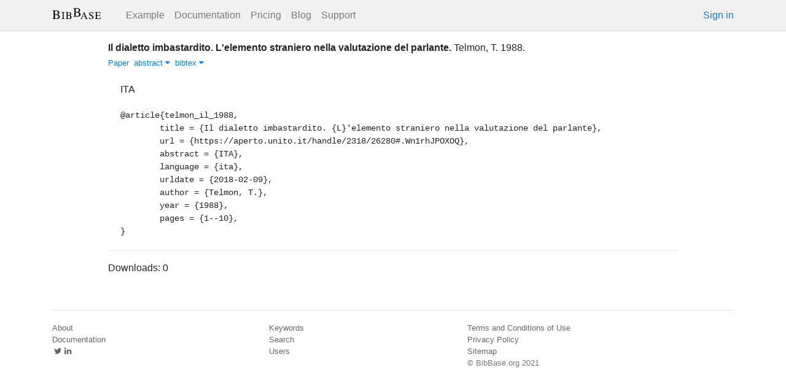

--- FILE ---
content_type: text/html; charset=utf-8
request_url: https://bibbase.org/network/publication/telmon-ildialettoimbastarditolelementostranieronellavalutazionedelparlante-1988
body_size: 3449
content:
<!DOCTYPE html>
<html>
<head>
  <link rel="stylesheet" type="text/css" class="__meteor-css__" href="/25bc6b4ccd46e0a7993ce1b8a0c6bfdef96a69d5.css?meteor_css_resource=true">
<meta http-equiv="Content-Type" content="text/html; charset=UTF-8">
  <meta charset="utf-8">

  <meta name="viewport" content="width=device-width, initial-scale=1.0">

  <meta name="keywords"
        content="bibbase, publications, bibtex, rss, html, bib2html">
  <meta name="description"
        content="The easiest way to keep your publications page up to date">
  <meta name="author" content="BibBase">

  <meta http-equiv="Content-Security-Policy" content="upgrade-insecure-requests">
  <meta name="google-site-verification"
        content="FhDgGZh9R-NeWHS42QBe99YnFpJUw9W9xWhUhXEeAJ4" />

  <link rel="shortcut icon" href="/favicon.ico">

  <!-- To help with LCP performance (core web vitals)
  https://web.dev/font-display/?utm_source=lighthouse&utm_medium=devtools -->
  <link rel="preload" as="style" href="//maxcdn.bootstrapcdn.com/font-awesome/4.7.0/css/font-awesome.min.css" onload="this.rel='stylesheet'" crossorigin="anonymous"/>
  <link rel="preload" as="font" type="font/woff2" crossorigin href="//maxcdn.bootstrapcdn.com/font-awesome/4.7.0/fonts/fontawesome-webfont.woff2?v=4.7.0"/>

  <!-- KaTeX, for latex support in sites -->
  <link rel="preload" as="style" href="https://cdn.jsdelivr.net/npm/katex@0.12.0/dist/katex.min.css" integrity="sha384-AfEj0r4/OFrOo5t7NnNe46zW/tFgW6x/bCJG8FqQCEo3+Aro6EYUG4+cU+KJWu/X" crossorigin="anonymous"  onload="this.rel='stylesheet'"/>

  <link rel="preload" as="style"
    href="https://cdn.jsdelivr.net/npm/bootstrap@4.5.3/dist/css/bootstrap.min.css"
    integrity="sha384-TX8t27EcRE3e/ihU7zmQxVncDAy5uIKz4rEkgIXeMed4M0jlfIDPvg6uqKI2xXr2"
    crossorigin="anonymous"
    onload="this.rel='stylesheet'"
  />
<title>Il dialetto imbastardito. L'elemento straniero nella valutazione del parlante</title>
</head>
<body><div id="app"><nav style="border-bottom:1px solid #ddd" class="navbar navbar-expand-md navbar-light fixed-top"><div class="container"><span class="navbar-brand"><a class="navbar-brand" href="/"><img src="/img/logo.svg" alt="bibbase.org" title="BibBase – The easiest way to maintain your publications page."/></a></span><button aria-controls="basic-navbar-nav" type="button" aria-label="Toggle navigation" class="navbar-toggler collapsed"><span class="navbar-toggler-icon"></span></button><div class="navbar-collapse collapse" id="basic-navbar-nav"><div class="mr-auto navbar-nav"><a alt="Example" title="Example" href="/u/McCarthy" class="nav-link">Example</a><a class="nav-link" href="/documentation">Documentation</a><a href="/network/pricing" class="nav-link">Pricing</a><a href="/blog" class="nav-link">Blog</a><a href="http://bibbase.userecho.com/forums/1-general/?" data-rb-event-key="http://bibbase.userecho.com/forums/1-general/?" class="nav-link">Support</a></div><a href="/network/login">Sign in</a></div></div></nav><div style="min-height:40vh;margin-top:3.1em"><div style="margin-top:3em;display:flex;flex-wrap:wrap"><div style="flex:1 1 20em;padding:1em;max-width:60em;margin:auto"><div class="bibbase_paper" id="telmon-ildialettoimbastarditolelementostranieronellavalutazionedelparlante-1988"><span class="bibbase_paper_titleauthoryear"><span class="bibbase_paper_title"><a href="https://bibbase.org/network/publication/telmon-ildialettoimbastarditolelementostranieronellavalutazionedelparlante-1988">Il dialetto imbastardito. L&#x27;elemento straniero nella valutazione del parlante<!-- -->.</a></span> <span>Telmon, T.</span></span> <span>1988<!-- -->. </span> <span class="note"></span><span class="bibbase_note"></span><br class="bibbase_paper_content"/><span class="bibbase_paper_content dontprint"><a href="https://aperto.unito.it/handle/2318/26280#.Wn1rhJPOXOQ" class="bibbase link"><img src="https://bibbase.org/img/filetypes/link.svg" alt="Il dialetto imbastardito. L&#x27;elemento straniero nella valutazione del parlante [link]" title="link" class="bibbase_icon"/><span class="bibbase_icon_text">Paper</span></a>  <a href="#" class="bibbase_abstract_link bibbase link bibbase_toggle" id="toggle-telmon-ildialettoimbastarditolelementostranieronellavalutazionedelparlante-1988-abstract">abstract <i class="fa fa-caret-down"></i></a>  <a href="#" class="bibbase bibtex link bibbase_toggle" id="toggle-telmon-ildialettoimbastarditolelementostranieronellavalutazionedelparlante-1988-bibtex">bibtex <i class="fa fa-caret-down"></i></a>  </span><div class="well well-small bibbase" data-type="abstract" style="display:" id="telmon-ildialettoimbastarditolelementostranieronellavalutazionedelparlante-1988-abstract">ITA</div><pre class="well well-small bibbase" data-type="bibtex" id="telmon-ildialettoimbastarditolelementostranieronellavalutazionedelparlante-1988-bibtex" style="white-space:pre-wrap;display:">@article{telmon_il_1988,
	title = {Il dialetto imbastardito. {L}&#x27;elemento straniero nella valutazione del parlante},
	url = {https://aperto.unito.it/handle/2318/26280#.Wn1rhJPOXOQ},
	abstract = {ITA},
	language = {ita},
	urldate = {2018-02-09},
	author = {Telmon, T.},
	year = {1988},
	pages = {1--10},
}</pre></div><hr/><div>Downloads: <!-- -->0</div></div><div style="display:none" id="hydrationData">{&quot;_id&quot;:&quot;2nuKnTsstxQBKvYDw&quot;,&quot;bibbaseid&quot;:&quot;telmon-ildialettoimbastarditolelementostranieronellavalutazionedelparlante-1988&quot;,&quot;downloads&quot;:0,&quot;creationDate&quot;:&quot;2018-02-13T09:45:42.515Z&quot;,&quot;title&quot;:&quot;Il dialetto imbastardito. L&#x27;elemento straniero nella valutazione del parlante&quot;,&quot;author_short&quot;:[&quot;Telmon, T.&quot;],&quot;year&quot;:1988,&quot;bibtype&quot;:&quot;article&quot;,&quot;biburl&quot;:&quot;http://bibbase.org/zotero-group/flavio.gallucci/1704924&quot;,&quot;bibdata&quot;:{&quot;bibtype&quot;:&quot;article&quot;,&quot;type&quot;:&quot;article&quot;,&quot;title&quot;:&quot;Il dialetto imbastardito. L&#x27;elemento straniero nella valutazione del parlante&quot;,&quot;url&quot;:&quot;https://aperto.unito.it/handle/2318/26280#.Wn1rhJPOXOQ&quot;,&quot;abstract&quot;:&quot;ITA&quot;,&quot;language&quot;:&quot;ita&quot;,&quot;urldate&quot;:&quot;2018-02-09&quot;,&quot;author&quot;:[{&quot;propositions&quot;:[],&quot;lastnames&quot;:[&quot;Telmon&quot;],&quot;firstnames&quot;:[&quot;T.&quot;],&quot;suffixes&quot;:[]}],&quot;year&quot;:&quot;1988&quot;,&quot;pages&quot;:&quot;1–10&quot;,&quot;bibtex&quot;:&quot;@article{telmon_il_1988,\n\ttitle = {Il dialetto imbastardito. {L}&#x27;elemento straniero nella valutazione del parlante},\n\turl = {https://aperto.unito.it/handle/2318/26280#.Wn1rhJPOXOQ},\n\tabstract = {ITA},\n\tlanguage = {ita},\n\turldate = {2018-02-09},\n\tauthor = {Telmon, T.},\n\tyear = {1988},\n\tpages = {1--10},\n}\n\n\n\n\n\n\n\n\n\n\n\n&quot;,&quot;author_short&quot;:[&quot;Telmon, T.&quot;],&quot;key&quot;:&quot;telmon_il_1988&quot;,&quot;id&quot;:&quot;telmon_il_1988&quot;,&quot;bibbaseid&quot;:&quot;telmon-ildialettoimbastarditolelementostranieronellavalutazionedelparlante-1988&quot;,&quot;role&quot;:&quot;author&quot;,&quot;urls&quot;:{&quot;Paper&quot;:&quot;https://aperto.unito.it/handle/2318/26280#.Wn1rhJPOXOQ&quot;},&quot;metadata&quot;:{&quot;authorlinks&quot;:{}},&quot;downloads&quot;:0,&quot;html&quot;:&quot;&quot;},&quot;search_terms&quot;:[&quot;dialetto&quot;,&quot;imbastardito&quot;,&quot;elemento&quot;,&quot;straniero&quot;,&quot;nella&quot;,&quot;valutazione&quot;,&quot;del&quot;,&quot;parlante&quot;,&quot;telmon&quot;],&quot;keywords&quot;:[],&quot;authorIDs&quot;:[],&quot;dataSources&quot;:[&quot;CPvfSCZ2CNLeCvptZ&quot;]}</div></div></div><div class="container"><div class="footer"><div><a href="/about">About</a><br/><a href="/help">Documentation</a><br/><a href="https://twitter.com/bibbase"><i class="fa fa-twitter fa-fw"></i></a><a href="https://www.linkedin.com/company/bibbase"><i class="fa fa-linkedin fa-fw"></i></a></div><div><a href="/network/keywords">Keywords</a><br/><a href="/search">Search</a><br/><a href="/network/stats">Users</a></div><div><a href="/terms.html">Terms and Conditions of Use</a><br/><a href="/privacy.html">Privacy Policy</a><br/><a href="/sitemap-index.xml.gz">Sitemap</a><br/>© BibBase.org 2021</div></div></div></div>

  <script defer src="https://cdn.jsdelivr.net/npm/katex@0.12.0/dist/katex.min.js" integrity="sha384-g7c+Jr9ZivxKLnZTDUhnkOnsh30B4H0rpLUpJ4jAIKs4fnJI+sEnkvrMWph2EDg4" crossorigin="anonymous"></script>
  <script src='https://code.jquery.com/jquery-3.5.1.min.js'></script>
  <script src='/js/bibbase_direct_v2.js'></script>
  <script type="text/javascript" src="/js/google_analytics.js"></script>
  <script type="text/javascript">__meteor_runtime_config__ = JSON.parse(decodeURIComponent("%7B%22meteorRelease%22%3A%22METEOR%401.10.1%22%2C%22meteorEnv%22%3A%7B%22NODE_ENV%22%3A%22production%22%2C%22TEST_METADATA%22%3A%22%7B%7D%22%7D%2C%22PUBLIC_SETTINGS%22%3A%7B%22stripe%22%3A%7B%22publishableKey%22%3A%22pk_live_81WyCA5WIcxlTgzSgKa6K4qj00UFJZmVrq%22%7D%7D%2C%22ROOT_URL%22%3A%22https%3A%2F%2Fbibbase.org%22%2C%22ROOT_URL_PATH_PREFIX%22%3A%22%22%2C%22autoupdate%22%3A%7B%22versions%22%3A%7B%22web.browser%22%3A%7B%22version%22%3A%227da507fea53e19b033689ee0bdbe4cd9b902de1e%22%2C%22versionRefreshable%22%3A%223d85230f3e36cca498957549087d0a44de2056ed%22%2C%22versionNonRefreshable%22%3A%2238084e2e79ce1cd70783116eb99cc05c11801f29%22%7D%2C%22web.browser.legacy%22%3A%7B%22version%22%3A%22f28afcf770e2256fe24901398a8b51f85800a3bf%22%2C%22versionRefreshable%22%3A%223d85230f3e36cca498957549087d0a44de2056ed%22%2C%22versionNonRefreshable%22%3A%22a0f3f14850b8d160a584e85e2ac4c6608600f656%22%7D%7D%2C%22autoupdateVersion%22%3Anull%2C%22autoupdateVersionRefreshable%22%3Anull%2C%22autoupdateVersionCordova%22%3Anull%2C%22appId%22%3A%2210xthof7oh15717h2de3%22%7D%2C%22appId%22%3A%2210xthof7oh15717h2de3%22%2C%22isModern%22%3Afalse%7D"))</script>

  <script type="text/javascript" src="/3de6c8eed799093db5421eaa0d14509338b0fd24.js?meteor_js_resource=true"></script>


</body>
</html>